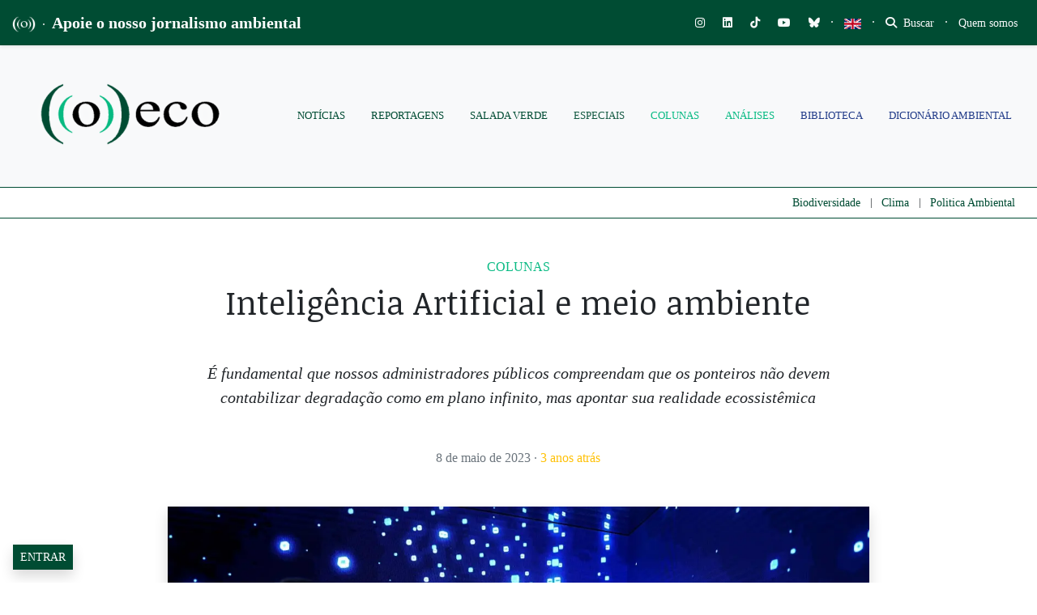

--- FILE ---
content_type: text/html; charset=utf-8
request_url: https://www.google.com/recaptcha/api2/anchor?ar=1&k=6LcjuCMgAAAAABdTaahlTLZUYgu3xkQ6fKJ-FHvG&co=aHR0cHM6Ly9vZWNvLm9yZy5icjo0NDM.&hl=en&v=N67nZn4AqZkNcbeMu4prBgzg&size=normal&anchor-ms=20000&execute-ms=30000&cb=f4lt6hjzr53d
body_size: 49221
content:
<!DOCTYPE HTML><html dir="ltr" lang="en"><head><meta http-equiv="Content-Type" content="text/html; charset=UTF-8">
<meta http-equiv="X-UA-Compatible" content="IE=edge">
<title>reCAPTCHA</title>
<style type="text/css">
/* cyrillic-ext */
@font-face {
  font-family: 'Roboto';
  font-style: normal;
  font-weight: 400;
  font-stretch: 100%;
  src: url(//fonts.gstatic.com/s/roboto/v48/KFO7CnqEu92Fr1ME7kSn66aGLdTylUAMa3GUBHMdazTgWw.woff2) format('woff2');
  unicode-range: U+0460-052F, U+1C80-1C8A, U+20B4, U+2DE0-2DFF, U+A640-A69F, U+FE2E-FE2F;
}
/* cyrillic */
@font-face {
  font-family: 'Roboto';
  font-style: normal;
  font-weight: 400;
  font-stretch: 100%;
  src: url(//fonts.gstatic.com/s/roboto/v48/KFO7CnqEu92Fr1ME7kSn66aGLdTylUAMa3iUBHMdazTgWw.woff2) format('woff2');
  unicode-range: U+0301, U+0400-045F, U+0490-0491, U+04B0-04B1, U+2116;
}
/* greek-ext */
@font-face {
  font-family: 'Roboto';
  font-style: normal;
  font-weight: 400;
  font-stretch: 100%;
  src: url(//fonts.gstatic.com/s/roboto/v48/KFO7CnqEu92Fr1ME7kSn66aGLdTylUAMa3CUBHMdazTgWw.woff2) format('woff2');
  unicode-range: U+1F00-1FFF;
}
/* greek */
@font-face {
  font-family: 'Roboto';
  font-style: normal;
  font-weight: 400;
  font-stretch: 100%;
  src: url(//fonts.gstatic.com/s/roboto/v48/KFO7CnqEu92Fr1ME7kSn66aGLdTylUAMa3-UBHMdazTgWw.woff2) format('woff2');
  unicode-range: U+0370-0377, U+037A-037F, U+0384-038A, U+038C, U+038E-03A1, U+03A3-03FF;
}
/* math */
@font-face {
  font-family: 'Roboto';
  font-style: normal;
  font-weight: 400;
  font-stretch: 100%;
  src: url(//fonts.gstatic.com/s/roboto/v48/KFO7CnqEu92Fr1ME7kSn66aGLdTylUAMawCUBHMdazTgWw.woff2) format('woff2');
  unicode-range: U+0302-0303, U+0305, U+0307-0308, U+0310, U+0312, U+0315, U+031A, U+0326-0327, U+032C, U+032F-0330, U+0332-0333, U+0338, U+033A, U+0346, U+034D, U+0391-03A1, U+03A3-03A9, U+03B1-03C9, U+03D1, U+03D5-03D6, U+03F0-03F1, U+03F4-03F5, U+2016-2017, U+2034-2038, U+203C, U+2040, U+2043, U+2047, U+2050, U+2057, U+205F, U+2070-2071, U+2074-208E, U+2090-209C, U+20D0-20DC, U+20E1, U+20E5-20EF, U+2100-2112, U+2114-2115, U+2117-2121, U+2123-214F, U+2190, U+2192, U+2194-21AE, U+21B0-21E5, U+21F1-21F2, U+21F4-2211, U+2213-2214, U+2216-22FF, U+2308-230B, U+2310, U+2319, U+231C-2321, U+2336-237A, U+237C, U+2395, U+239B-23B7, U+23D0, U+23DC-23E1, U+2474-2475, U+25AF, U+25B3, U+25B7, U+25BD, U+25C1, U+25CA, U+25CC, U+25FB, U+266D-266F, U+27C0-27FF, U+2900-2AFF, U+2B0E-2B11, U+2B30-2B4C, U+2BFE, U+3030, U+FF5B, U+FF5D, U+1D400-1D7FF, U+1EE00-1EEFF;
}
/* symbols */
@font-face {
  font-family: 'Roboto';
  font-style: normal;
  font-weight: 400;
  font-stretch: 100%;
  src: url(//fonts.gstatic.com/s/roboto/v48/KFO7CnqEu92Fr1ME7kSn66aGLdTylUAMaxKUBHMdazTgWw.woff2) format('woff2');
  unicode-range: U+0001-000C, U+000E-001F, U+007F-009F, U+20DD-20E0, U+20E2-20E4, U+2150-218F, U+2190, U+2192, U+2194-2199, U+21AF, U+21E6-21F0, U+21F3, U+2218-2219, U+2299, U+22C4-22C6, U+2300-243F, U+2440-244A, U+2460-24FF, U+25A0-27BF, U+2800-28FF, U+2921-2922, U+2981, U+29BF, U+29EB, U+2B00-2BFF, U+4DC0-4DFF, U+FFF9-FFFB, U+10140-1018E, U+10190-1019C, U+101A0, U+101D0-101FD, U+102E0-102FB, U+10E60-10E7E, U+1D2C0-1D2D3, U+1D2E0-1D37F, U+1F000-1F0FF, U+1F100-1F1AD, U+1F1E6-1F1FF, U+1F30D-1F30F, U+1F315, U+1F31C, U+1F31E, U+1F320-1F32C, U+1F336, U+1F378, U+1F37D, U+1F382, U+1F393-1F39F, U+1F3A7-1F3A8, U+1F3AC-1F3AF, U+1F3C2, U+1F3C4-1F3C6, U+1F3CA-1F3CE, U+1F3D4-1F3E0, U+1F3ED, U+1F3F1-1F3F3, U+1F3F5-1F3F7, U+1F408, U+1F415, U+1F41F, U+1F426, U+1F43F, U+1F441-1F442, U+1F444, U+1F446-1F449, U+1F44C-1F44E, U+1F453, U+1F46A, U+1F47D, U+1F4A3, U+1F4B0, U+1F4B3, U+1F4B9, U+1F4BB, U+1F4BF, U+1F4C8-1F4CB, U+1F4D6, U+1F4DA, U+1F4DF, U+1F4E3-1F4E6, U+1F4EA-1F4ED, U+1F4F7, U+1F4F9-1F4FB, U+1F4FD-1F4FE, U+1F503, U+1F507-1F50B, U+1F50D, U+1F512-1F513, U+1F53E-1F54A, U+1F54F-1F5FA, U+1F610, U+1F650-1F67F, U+1F687, U+1F68D, U+1F691, U+1F694, U+1F698, U+1F6AD, U+1F6B2, U+1F6B9-1F6BA, U+1F6BC, U+1F6C6-1F6CF, U+1F6D3-1F6D7, U+1F6E0-1F6EA, U+1F6F0-1F6F3, U+1F6F7-1F6FC, U+1F700-1F7FF, U+1F800-1F80B, U+1F810-1F847, U+1F850-1F859, U+1F860-1F887, U+1F890-1F8AD, U+1F8B0-1F8BB, U+1F8C0-1F8C1, U+1F900-1F90B, U+1F93B, U+1F946, U+1F984, U+1F996, U+1F9E9, U+1FA00-1FA6F, U+1FA70-1FA7C, U+1FA80-1FA89, U+1FA8F-1FAC6, U+1FACE-1FADC, U+1FADF-1FAE9, U+1FAF0-1FAF8, U+1FB00-1FBFF;
}
/* vietnamese */
@font-face {
  font-family: 'Roboto';
  font-style: normal;
  font-weight: 400;
  font-stretch: 100%;
  src: url(//fonts.gstatic.com/s/roboto/v48/KFO7CnqEu92Fr1ME7kSn66aGLdTylUAMa3OUBHMdazTgWw.woff2) format('woff2');
  unicode-range: U+0102-0103, U+0110-0111, U+0128-0129, U+0168-0169, U+01A0-01A1, U+01AF-01B0, U+0300-0301, U+0303-0304, U+0308-0309, U+0323, U+0329, U+1EA0-1EF9, U+20AB;
}
/* latin-ext */
@font-face {
  font-family: 'Roboto';
  font-style: normal;
  font-weight: 400;
  font-stretch: 100%;
  src: url(//fonts.gstatic.com/s/roboto/v48/KFO7CnqEu92Fr1ME7kSn66aGLdTylUAMa3KUBHMdazTgWw.woff2) format('woff2');
  unicode-range: U+0100-02BA, U+02BD-02C5, U+02C7-02CC, U+02CE-02D7, U+02DD-02FF, U+0304, U+0308, U+0329, U+1D00-1DBF, U+1E00-1E9F, U+1EF2-1EFF, U+2020, U+20A0-20AB, U+20AD-20C0, U+2113, U+2C60-2C7F, U+A720-A7FF;
}
/* latin */
@font-face {
  font-family: 'Roboto';
  font-style: normal;
  font-weight: 400;
  font-stretch: 100%;
  src: url(//fonts.gstatic.com/s/roboto/v48/KFO7CnqEu92Fr1ME7kSn66aGLdTylUAMa3yUBHMdazQ.woff2) format('woff2');
  unicode-range: U+0000-00FF, U+0131, U+0152-0153, U+02BB-02BC, U+02C6, U+02DA, U+02DC, U+0304, U+0308, U+0329, U+2000-206F, U+20AC, U+2122, U+2191, U+2193, U+2212, U+2215, U+FEFF, U+FFFD;
}
/* cyrillic-ext */
@font-face {
  font-family: 'Roboto';
  font-style: normal;
  font-weight: 500;
  font-stretch: 100%;
  src: url(//fonts.gstatic.com/s/roboto/v48/KFO7CnqEu92Fr1ME7kSn66aGLdTylUAMa3GUBHMdazTgWw.woff2) format('woff2');
  unicode-range: U+0460-052F, U+1C80-1C8A, U+20B4, U+2DE0-2DFF, U+A640-A69F, U+FE2E-FE2F;
}
/* cyrillic */
@font-face {
  font-family: 'Roboto';
  font-style: normal;
  font-weight: 500;
  font-stretch: 100%;
  src: url(//fonts.gstatic.com/s/roboto/v48/KFO7CnqEu92Fr1ME7kSn66aGLdTylUAMa3iUBHMdazTgWw.woff2) format('woff2');
  unicode-range: U+0301, U+0400-045F, U+0490-0491, U+04B0-04B1, U+2116;
}
/* greek-ext */
@font-face {
  font-family: 'Roboto';
  font-style: normal;
  font-weight: 500;
  font-stretch: 100%;
  src: url(//fonts.gstatic.com/s/roboto/v48/KFO7CnqEu92Fr1ME7kSn66aGLdTylUAMa3CUBHMdazTgWw.woff2) format('woff2');
  unicode-range: U+1F00-1FFF;
}
/* greek */
@font-face {
  font-family: 'Roboto';
  font-style: normal;
  font-weight: 500;
  font-stretch: 100%;
  src: url(//fonts.gstatic.com/s/roboto/v48/KFO7CnqEu92Fr1ME7kSn66aGLdTylUAMa3-UBHMdazTgWw.woff2) format('woff2');
  unicode-range: U+0370-0377, U+037A-037F, U+0384-038A, U+038C, U+038E-03A1, U+03A3-03FF;
}
/* math */
@font-face {
  font-family: 'Roboto';
  font-style: normal;
  font-weight: 500;
  font-stretch: 100%;
  src: url(//fonts.gstatic.com/s/roboto/v48/KFO7CnqEu92Fr1ME7kSn66aGLdTylUAMawCUBHMdazTgWw.woff2) format('woff2');
  unicode-range: U+0302-0303, U+0305, U+0307-0308, U+0310, U+0312, U+0315, U+031A, U+0326-0327, U+032C, U+032F-0330, U+0332-0333, U+0338, U+033A, U+0346, U+034D, U+0391-03A1, U+03A3-03A9, U+03B1-03C9, U+03D1, U+03D5-03D6, U+03F0-03F1, U+03F4-03F5, U+2016-2017, U+2034-2038, U+203C, U+2040, U+2043, U+2047, U+2050, U+2057, U+205F, U+2070-2071, U+2074-208E, U+2090-209C, U+20D0-20DC, U+20E1, U+20E5-20EF, U+2100-2112, U+2114-2115, U+2117-2121, U+2123-214F, U+2190, U+2192, U+2194-21AE, U+21B0-21E5, U+21F1-21F2, U+21F4-2211, U+2213-2214, U+2216-22FF, U+2308-230B, U+2310, U+2319, U+231C-2321, U+2336-237A, U+237C, U+2395, U+239B-23B7, U+23D0, U+23DC-23E1, U+2474-2475, U+25AF, U+25B3, U+25B7, U+25BD, U+25C1, U+25CA, U+25CC, U+25FB, U+266D-266F, U+27C0-27FF, U+2900-2AFF, U+2B0E-2B11, U+2B30-2B4C, U+2BFE, U+3030, U+FF5B, U+FF5D, U+1D400-1D7FF, U+1EE00-1EEFF;
}
/* symbols */
@font-face {
  font-family: 'Roboto';
  font-style: normal;
  font-weight: 500;
  font-stretch: 100%;
  src: url(//fonts.gstatic.com/s/roboto/v48/KFO7CnqEu92Fr1ME7kSn66aGLdTylUAMaxKUBHMdazTgWw.woff2) format('woff2');
  unicode-range: U+0001-000C, U+000E-001F, U+007F-009F, U+20DD-20E0, U+20E2-20E4, U+2150-218F, U+2190, U+2192, U+2194-2199, U+21AF, U+21E6-21F0, U+21F3, U+2218-2219, U+2299, U+22C4-22C6, U+2300-243F, U+2440-244A, U+2460-24FF, U+25A0-27BF, U+2800-28FF, U+2921-2922, U+2981, U+29BF, U+29EB, U+2B00-2BFF, U+4DC0-4DFF, U+FFF9-FFFB, U+10140-1018E, U+10190-1019C, U+101A0, U+101D0-101FD, U+102E0-102FB, U+10E60-10E7E, U+1D2C0-1D2D3, U+1D2E0-1D37F, U+1F000-1F0FF, U+1F100-1F1AD, U+1F1E6-1F1FF, U+1F30D-1F30F, U+1F315, U+1F31C, U+1F31E, U+1F320-1F32C, U+1F336, U+1F378, U+1F37D, U+1F382, U+1F393-1F39F, U+1F3A7-1F3A8, U+1F3AC-1F3AF, U+1F3C2, U+1F3C4-1F3C6, U+1F3CA-1F3CE, U+1F3D4-1F3E0, U+1F3ED, U+1F3F1-1F3F3, U+1F3F5-1F3F7, U+1F408, U+1F415, U+1F41F, U+1F426, U+1F43F, U+1F441-1F442, U+1F444, U+1F446-1F449, U+1F44C-1F44E, U+1F453, U+1F46A, U+1F47D, U+1F4A3, U+1F4B0, U+1F4B3, U+1F4B9, U+1F4BB, U+1F4BF, U+1F4C8-1F4CB, U+1F4D6, U+1F4DA, U+1F4DF, U+1F4E3-1F4E6, U+1F4EA-1F4ED, U+1F4F7, U+1F4F9-1F4FB, U+1F4FD-1F4FE, U+1F503, U+1F507-1F50B, U+1F50D, U+1F512-1F513, U+1F53E-1F54A, U+1F54F-1F5FA, U+1F610, U+1F650-1F67F, U+1F687, U+1F68D, U+1F691, U+1F694, U+1F698, U+1F6AD, U+1F6B2, U+1F6B9-1F6BA, U+1F6BC, U+1F6C6-1F6CF, U+1F6D3-1F6D7, U+1F6E0-1F6EA, U+1F6F0-1F6F3, U+1F6F7-1F6FC, U+1F700-1F7FF, U+1F800-1F80B, U+1F810-1F847, U+1F850-1F859, U+1F860-1F887, U+1F890-1F8AD, U+1F8B0-1F8BB, U+1F8C0-1F8C1, U+1F900-1F90B, U+1F93B, U+1F946, U+1F984, U+1F996, U+1F9E9, U+1FA00-1FA6F, U+1FA70-1FA7C, U+1FA80-1FA89, U+1FA8F-1FAC6, U+1FACE-1FADC, U+1FADF-1FAE9, U+1FAF0-1FAF8, U+1FB00-1FBFF;
}
/* vietnamese */
@font-face {
  font-family: 'Roboto';
  font-style: normal;
  font-weight: 500;
  font-stretch: 100%;
  src: url(//fonts.gstatic.com/s/roboto/v48/KFO7CnqEu92Fr1ME7kSn66aGLdTylUAMa3OUBHMdazTgWw.woff2) format('woff2');
  unicode-range: U+0102-0103, U+0110-0111, U+0128-0129, U+0168-0169, U+01A0-01A1, U+01AF-01B0, U+0300-0301, U+0303-0304, U+0308-0309, U+0323, U+0329, U+1EA0-1EF9, U+20AB;
}
/* latin-ext */
@font-face {
  font-family: 'Roboto';
  font-style: normal;
  font-weight: 500;
  font-stretch: 100%;
  src: url(//fonts.gstatic.com/s/roboto/v48/KFO7CnqEu92Fr1ME7kSn66aGLdTylUAMa3KUBHMdazTgWw.woff2) format('woff2');
  unicode-range: U+0100-02BA, U+02BD-02C5, U+02C7-02CC, U+02CE-02D7, U+02DD-02FF, U+0304, U+0308, U+0329, U+1D00-1DBF, U+1E00-1E9F, U+1EF2-1EFF, U+2020, U+20A0-20AB, U+20AD-20C0, U+2113, U+2C60-2C7F, U+A720-A7FF;
}
/* latin */
@font-face {
  font-family: 'Roboto';
  font-style: normal;
  font-weight: 500;
  font-stretch: 100%;
  src: url(//fonts.gstatic.com/s/roboto/v48/KFO7CnqEu92Fr1ME7kSn66aGLdTylUAMa3yUBHMdazQ.woff2) format('woff2');
  unicode-range: U+0000-00FF, U+0131, U+0152-0153, U+02BB-02BC, U+02C6, U+02DA, U+02DC, U+0304, U+0308, U+0329, U+2000-206F, U+20AC, U+2122, U+2191, U+2193, U+2212, U+2215, U+FEFF, U+FFFD;
}
/* cyrillic-ext */
@font-face {
  font-family: 'Roboto';
  font-style: normal;
  font-weight: 900;
  font-stretch: 100%;
  src: url(//fonts.gstatic.com/s/roboto/v48/KFO7CnqEu92Fr1ME7kSn66aGLdTylUAMa3GUBHMdazTgWw.woff2) format('woff2');
  unicode-range: U+0460-052F, U+1C80-1C8A, U+20B4, U+2DE0-2DFF, U+A640-A69F, U+FE2E-FE2F;
}
/* cyrillic */
@font-face {
  font-family: 'Roboto';
  font-style: normal;
  font-weight: 900;
  font-stretch: 100%;
  src: url(//fonts.gstatic.com/s/roboto/v48/KFO7CnqEu92Fr1ME7kSn66aGLdTylUAMa3iUBHMdazTgWw.woff2) format('woff2');
  unicode-range: U+0301, U+0400-045F, U+0490-0491, U+04B0-04B1, U+2116;
}
/* greek-ext */
@font-face {
  font-family: 'Roboto';
  font-style: normal;
  font-weight: 900;
  font-stretch: 100%;
  src: url(//fonts.gstatic.com/s/roboto/v48/KFO7CnqEu92Fr1ME7kSn66aGLdTylUAMa3CUBHMdazTgWw.woff2) format('woff2');
  unicode-range: U+1F00-1FFF;
}
/* greek */
@font-face {
  font-family: 'Roboto';
  font-style: normal;
  font-weight: 900;
  font-stretch: 100%;
  src: url(//fonts.gstatic.com/s/roboto/v48/KFO7CnqEu92Fr1ME7kSn66aGLdTylUAMa3-UBHMdazTgWw.woff2) format('woff2');
  unicode-range: U+0370-0377, U+037A-037F, U+0384-038A, U+038C, U+038E-03A1, U+03A3-03FF;
}
/* math */
@font-face {
  font-family: 'Roboto';
  font-style: normal;
  font-weight: 900;
  font-stretch: 100%;
  src: url(//fonts.gstatic.com/s/roboto/v48/KFO7CnqEu92Fr1ME7kSn66aGLdTylUAMawCUBHMdazTgWw.woff2) format('woff2');
  unicode-range: U+0302-0303, U+0305, U+0307-0308, U+0310, U+0312, U+0315, U+031A, U+0326-0327, U+032C, U+032F-0330, U+0332-0333, U+0338, U+033A, U+0346, U+034D, U+0391-03A1, U+03A3-03A9, U+03B1-03C9, U+03D1, U+03D5-03D6, U+03F0-03F1, U+03F4-03F5, U+2016-2017, U+2034-2038, U+203C, U+2040, U+2043, U+2047, U+2050, U+2057, U+205F, U+2070-2071, U+2074-208E, U+2090-209C, U+20D0-20DC, U+20E1, U+20E5-20EF, U+2100-2112, U+2114-2115, U+2117-2121, U+2123-214F, U+2190, U+2192, U+2194-21AE, U+21B0-21E5, U+21F1-21F2, U+21F4-2211, U+2213-2214, U+2216-22FF, U+2308-230B, U+2310, U+2319, U+231C-2321, U+2336-237A, U+237C, U+2395, U+239B-23B7, U+23D0, U+23DC-23E1, U+2474-2475, U+25AF, U+25B3, U+25B7, U+25BD, U+25C1, U+25CA, U+25CC, U+25FB, U+266D-266F, U+27C0-27FF, U+2900-2AFF, U+2B0E-2B11, U+2B30-2B4C, U+2BFE, U+3030, U+FF5B, U+FF5D, U+1D400-1D7FF, U+1EE00-1EEFF;
}
/* symbols */
@font-face {
  font-family: 'Roboto';
  font-style: normal;
  font-weight: 900;
  font-stretch: 100%;
  src: url(//fonts.gstatic.com/s/roboto/v48/KFO7CnqEu92Fr1ME7kSn66aGLdTylUAMaxKUBHMdazTgWw.woff2) format('woff2');
  unicode-range: U+0001-000C, U+000E-001F, U+007F-009F, U+20DD-20E0, U+20E2-20E4, U+2150-218F, U+2190, U+2192, U+2194-2199, U+21AF, U+21E6-21F0, U+21F3, U+2218-2219, U+2299, U+22C4-22C6, U+2300-243F, U+2440-244A, U+2460-24FF, U+25A0-27BF, U+2800-28FF, U+2921-2922, U+2981, U+29BF, U+29EB, U+2B00-2BFF, U+4DC0-4DFF, U+FFF9-FFFB, U+10140-1018E, U+10190-1019C, U+101A0, U+101D0-101FD, U+102E0-102FB, U+10E60-10E7E, U+1D2C0-1D2D3, U+1D2E0-1D37F, U+1F000-1F0FF, U+1F100-1F1AD, U+1F1E6-1F1FF, U+1F30D-1F30F, U+1F315, U+1F31C, U+1F31E, U+1F320-1F32C, U+1F336, U+1F378, U+1F37D, U+1F382, U+1F393-1F39F, U+1F3A7-1F3A8, U+1F3AC-1F3AF, U+1F3C2, U+1F3C4-1F3C6, U+1F3CA-1F3CE, U+1F3D4-1F3E0, U+1F3ED, U+1F3F1-1F3F3, U+1F3F5-1F3F7, U+1F408, U+1F415, U+1F41F, U+1F426, U+1F43F, U+1F441-1F442, U+1F444, U+1F446-1F449, U+1F44C-1F44E, U+1F453, U+1F46A, U+1F47D, U+1F4A3, U+1F4B0, U+1F4B3, U+1F4B9, U+1F4BB, U+1F4BF, U+1F4C8-1F4CB, U+1F4D6, U+1F4DA, U+1F4DF, U+1F4E3-1F4E6, U+1F4EA-1F4ED, U+1F4F7, U+1F4F9-1F4FB, U+1F4FD-1F4FE, U+1F503, U+1F507-1F50B, U+1F50D, U+1F512-1F513, U+1F53E-1F54A, U+1F54F-1F5FA, U+1F610, U+1F650-1F67F, U+1F687, U+1F68D, U+1F691, U+1F694, U+1F698, U+1F6AD, U+1F6B2, U+1F6B9-1F6BA, U+1F6BC, U+1F6C6-1F6CF, U+1F6D3-1F6D7, U+1F6E0-1F6EA, U+1F6F0-1F6F3, U+1F6F7-1F6FC, U+1F700-1F7FF, U+1F800-1F80B, U+1F810-1F847, U+1F850-1F859, U+1F860-1F887, U+1F890-1F8AD, U+1F8B0-1F8BB, U+1F8C0-1F8C1, U+1F900-1F90B, U+1F93B, U+1F946, U+1F984, U+1F996, U+1F9E9, U+1FA00-1FA6F, U+1FA70-1FA7C, U+1FA80-1FA89, U+1FA8F-1FAC6, U+1FACE-1FADC, U+1FADF-1FAE9, U+1FAF0-1FAF8, U+1FB00-1FBFF;
}
/* vietnamese */
@font-face {
  font-family: 'Roboto';
  font-style: normal;
  font-weight: 900;
  font-stretch: 100%;
  src: url(//fonts.gstatic.com/s/roboto/v48/KFO7CnqEu92Fr1ME7kSn66aGLdTylUAMa3OUBHMdazTgWw.woff2) format('woff2');
  unicode-range: U+0102-0103, U+0110-0111, U+0128-0129, U+0168-0169, U+01A0-01A1, U+01AF-01B0, U+0300-0301, U+0303-0304, U+0308-0309, U+0323, U+0329, U+1EA0-1EF9, U+20AB;
}
/* latin-ext */
@font-face {
  font-family: 'Roboto';
  font-style: normal;
  font-weight: 900;
  font-stretch: 100%;
  src: url(//fonts.gstatic.com/s/roboto/v48/KFO7CnqEu92Fr1ME7kSn66aGLdTylUAMa3KUBHMdazTgWw.woff2) format('woff2');
  unicode-range: U+0100-02BA, U+02BD-02C5, U+02C7-02CC, U+02CE-02D7, U+02DD-02FF, U+0304, U+0308, U+0329, U+1D00-1DBF, U+1E00-1E9F, U+1EF2-1EFF, U+2020, U+20A0-20AB, U+20AD-20C0, U+2113, U+2C60-2C7F, U+A720-A7FF;
}
/* latin */
@font-face {
  font-family: 'Roboto';
  font-style: normal;
  font-weight: 900;
  font-stretch: 100%;
  src: url(//fonts.gstatic.com/s/roboto/v48/KFO7CnqEu92Fr1ME7kSn66aGLdTylUAMa3yUBHMdazQ.woff2) format('woff2');
  unicode-range: U+0000-00FF, U+0131, U+0152-0153, U+02BB-02BC, U+02C6, U+02DA, U+02DC, U+0304, U+0308, U+0329, U+2000-206F, U+20AC, U+2122, U+2191, U+2193, U+2212, U+2215, U+FEFF, U+FFFD;
}

</style>
<link rel="stylesheet" type="text/css" href="https://www.gstatic.com/recaptcha/releases/N67nZn4AqZkNcbeMu4prBgzg/styles__ltr.css">
<script nonce="AlQGEECpogHyD5UGP9g-8Q" type="text/javascript">window['__recaptcha_api'] = 'https://www.google.com/recaptcha/api2/';</script>
<script type="text/javascript" src="https://www.gstatic.com/recaptcha/releases/N67nZn4AqZkNcbeMu4prBgzg/recaptcha__en.js" nonce="AlQGEECpogHyD5UGP9g-8Q">
      
    </script></head>
<body><div id="rc-anchor-alert" class="rc-anchor-alert"></div>
<input type="hidden" id="recaptcha-token" value="[base64]">
<script type="text/javascript" nonce="AlQGEECpogHyD5UGP9g-8Q">
      recaptcha.anchor.Main.init("[\x22ainput\x22,[\x22bgdata\x22,\x22\x22,\[base64]/[base64]/[base64]/[base64]/[base64]/[base64]/KGcoTywyNTMsTy5PKSxVRyhPLEMpKTpnKE8sMjUzLEMpLE8pKSxsKSksTykpfSxieT1mdW5jdGlvbihDLE8sdSxsKXtmb3IobD0odT1SKEMpLDApO08+MDtPLS0pbD1sPDw4fFooQyk7ZyhDLHUsbCl9LFVHPWZ1bmN0aW9uKEMsTyl7Qy5pLmxlbmd0aD4xMDQ/[base64]/[base64]/[base64]/[base64]/[base64]/[base64]/[base64]\\u003d\x22,\[base64]\\u003d\x22,\x22wooAbMKdYcKzMTDDuWDDhsKvYcOGd8O6a8KQUnFDw6o2wosqw4hFcsO8w43CqU3Dq8OTw4PCn8K2w4rCi8KMw5bCpsOgw7/[base64]/DgMKGw7DDpsKgwpfCoj/CnBrClnN/MG3DtSvClDHCosOlIcKMfVIvF2HChMOYEWPDtsOuw47DgsOlDRwfwqfDhSnDvcK8w75sw6AqBsKgAMKkYMK4PzfDkmDChsOqNGBbw7d5wq50woXDqm45fkcVN8Orw6FhTjHCjcKvWsKmF8Kzw5Bfw6PDjT3CmknChzXDgMKFGMKsGXpvCCxKQMKPCMOwLsOXJ2Qkw5/Ctn/DqsO8QsKFwqTCkcOzwrpHYMK8wo3CnTbCtMKBwq/CixV7wqR0w6jCrsK1w4rCim3Dpg84wrvCrsK6w4IMwpTDiy0ewrPCv2xJHMOvLMOnw65+w6lmw6DCssOKECBcw6xfw7nCo37DkF7DkVHDk1g+w5lyS8KcQW/DoQoCdUwKWcKEwpbCog5lw7DDoMO7w5zDgnFHNVAOw7zDokzDj0UvPBRfTsKnwrwEesOJw57DhAsCHMOQwrvCnsKIc8OfJ8OZwphKWcO8HRgJcsOyw7XCjMKhwrFrw70BX37CgwzDv8KAw5LDrcOhIyRRYWo8OVXDjXHCti/DnCpKwpTChkTCuDbCkMKkw7cCwpY5G39NAMO6w63DhysOwpPCrB96wqrCs3wXw4UGw5Nbw6kOwp/[base64]/DoSrCnMK/[base64]/wo5Vw60Lw7klw7rCqMKOLcORwp3DrsKRZcKREMKGH8KWL8OJwpDCt04/w4gLwrccwqzDt3zDhG3CuDTDoHfDlznDmwIwS3Q5woTCjzrDtsKWJS43PwXDgcKIYTzDijXDqRrCmsK9w7LDmMKpc3vDlBkPwqw/w6hcwpp7wqZhe8KjJ2tPJHPCisKqw5lJw4MnTcOUwqR/w7LDh13CosKHKMKsw6bCmcKaPcKEw5DCmsKJVcOuR8Kgw67DssO5wpYHw58xwqvDnVZiwoLDnDzCv8KZwopgw7nCsMOSf1rCisOUOiDDrU7Co8KmOAnCjcO9w5fCrnodwp5Jw5NgKsKlIl1/[base64]/wppVwqTDinjCiMKCLDjCqB7CucKjw70wNWfDhElPw7ktw6sraVrCqMOCwq94NEnDg8KRZHjCgUksw6XCkzfDt0DDvjc5woHDtxnDjEd5AkhXw4HCng/CqcKTeyN5dMOXKUPCuMO9w4XCsDHCn8KGQWd3w4ITwoBZcWzCp2vDucKVw7cDw4rDjg7DkixmwqDDgSV9CUAQwpQ1wojDjMOhw7Mkw7djfcOOWlgZZyYGcjPCl8KZw7kcw4ghwq/DgMOIN8KDU8KbAWTClV7DqcO5PBAxCHpbw7tTK2bDv8KkZsKcwqPDj1XClcKowrnDgcKhwoPDnRjCq8KSVmrDo8KLwozDvsKew5/[base64]/[base64]/CtWB4w6U0wpPCoGouFy5jw6vChizDlHNMcSYiGQ1hw5bCiQdbKSdLasKMw7shw4TCqcKFWsOHwoVhZ8KWHMOeWmFcw5fDpCXDusKpwrTCqFfDhgzDmTgpOwwDPFNvecKPw6FLwopZLWRWw5HCiwRrw4/Cqklvw5AhIU/CikpWw6rCh8K7w7pdEWbDi2bDrMKDSsO3wqDDnVACPsK5w6HDgcKqKXIqwpPCtcOWRsOKwpvDshLDjk4JUcKnwqfDosOZcMKHwrwLw5oWElDCpsKwYg9hKhbChlTDjcOXwo7Ch8O6wrjClsOgccK4wpbDtgbDmwjDrkQnwoLDkcKNQ8OqD8KxEW1YwqBzwoR/bzPDrBd0w4rCqCbCmFxYw4DDmRDDhWFZw6zDiGgHw74zw7TDvkHCjBJsw6rCuktFKFxLXnfDjgcFGsK6Ul/Cv8OnRMOXw4FlE8Kvw5TCgcO/w6nDnj/DmmkcEBc4CC4Nw4jDogdFcl3Cv0AHwozCnsOnwrVsMcKxwobCqhwhHcOuFTLCkSbCvmE3woXCuMK8N1BlwpzDijnCnMKMYMKiw4I1w6Ybw4pTQsOPPMKsw4zDqcKRFyB8w5nDg8KSwqRMe8O+w7zCkiPCgcKcw4oiw5TDnsK8wobCl8KJwpTDlsKUw5l3w5/CqsOES2YyasKBwrnDkMO0w5wKPxgFwqR/W3rCvzHDvcOnw5fCtMOxbMKlTi/[base64]/[base64]/w4bCjsKEw4DCrsO1RRZYwrM/[base64]/woNyRcK8TcOcwpLDj8KPwrrCj2jCuMOLWcKFDcKQwo3DtWN/[base64]/[base64]/DjQh1w6lURkEOKWgfZTXDhcKjDT3DscKwSsOXw6fDkFjDtsOoaRkWWsO9a2dKb8OsGmjDsTs4bsKiwozDpMOoOU7DgjjDjsOVwqHCq8KRU8KUw6/CtQfCtsKFw6J9wpEyCA3DpS0HwpNmwpFMDk5twpzCv8KzCMOYflXDnUMDwp/DrMONw7LDokVKw4vDucKYQsK8WTh4YDXDj3g8Y8KBwoXDnREzOmRcWxnDihHCqy0PwrNBOmHCvmXDrk5/Z8ORwrvCo0fDosOseVJ7w6NbXWBhw57DkcO8w44ywpMgw5tqw73DgBUKZ1vCl0oiMsK2F8KgwrnDnBbCtQ/CjRIPUMKUwqNXWXnCtsKHwoXCn3LDisOJw4XDnxprGB3ChTnCmMKLw6BWw7HCkSx2w7bDlRY8w6jCnBcVHcKxGMK+BsKew49dw6vDgsKMF3TCmT/[base64]/wpfDj8O8w57DlBtvR8KpFsKdw58RwpXCqsKIwo8CAQgCw5LDqnouGCLCqjgdKsKcw5Vuwo3CvUltw6XCpnbDtcOswpDCvMOrw73Cs8OowqhkdMO4KmXCiMKURcK8dcKYwowMw47DhFB+wqjDjn1rw4HDji5zfw/DkGzCo8KVwofDqMO7w4ZIJCFIw6nCj8K8YMKmw5tKwqTCq8Ouw7nDtsKPB8O7w6HCtGYtw4gmVQw/w4Z2WsOLVw5rw7txwo3Ct2MZw5jCvMKISQUKBBzDvBPDisKOw7XCl8OwwpoQORVUwpLDmnjCmMKqWjhkwo/CssOow6YTKgcOwrnDoAXCmMK2wrZyWcKtc8KRwpzDnlrDssOdwqV1wo0jL8Kow50Ob8Kbw4bCvMKnwozDqV/Dm8Khw5l6wqVqw5x0fsOMwo1tw6jDikFdDljCo8OFw4gnPgsXw7vCvQvCnsKtw5Y2w5DDgzvDliNoS1fDu1LDv34LFl/[base64]/[base64]/wpPCiADCucK7wqIXRsK9JFh1wrrCscKOGsO9SgNuYMOEw5VdO8KQesKFw48gOiNSTcONGcKLwrJkGMOrfcOqw61aw7XDgRPDrMO/wozDkmbDkMOrUkjCgsK3T8KZAsOBwonDshxvd8KuworDtcOcSMOCwo1Ww5bCj0p/w6QJU8OhwrnDicO8H8ObYkXDglFNeWU1eSvCgzzCq8K9ZHI/woLDjWBtwr7CssKqwrHCuMOtX13CpizDtCPDsHQXJcOXMiMqwqzCiMOlO8OaAj83R8K7w6Ebw4HDhcKfacKgb2/DhS7CpMKIGcOuHsOZw7ITw7nDkBkuX8OCw6Qbw5pnw4wBwodKw5EQwrjDhsKWV2rCkVB/Sz7CnVHCnhduWjxYwo4tw7fDicKEwrIiXMKtNlV2H8OJCsKpacKawp0mwrl2R8KZIkJuw5/CucOfwoLCrQhLBlPCjTokL8KfaDTCiQbDiyPCrcKiQsKbw4rDnMOsAMOEaXTDlcOOwqJwwrMmesOfwpXDhmHCucK9dQhTwpJBwrzCkAbDqXjCtysZwph3Jg3CgcOpwrvDtsK+XsO0wrTClnvDkCBdOx/[base64]/[base64]/CocKHwqoLdjtTejAZwqJYw5AMw7tOw7B4LHwMIGvCmh0MwoV/wpJJw5XCvcOiw4fDpADCjsK4MBzDiCXDlcKIwqQ4wokPR2bCh8KgRlh7U0puJxbDvmt0w4fDjsObOcO1E8KUSzw/w5olwo7CusOZwrdDFsOEwpVaXsO+w5AFw7orLyofw7LCssOowqnCnMKtVsOJw7srwoTDpcO2w6hBwoEYwqnDrWMAYx7DrsK3XsK6w51uR8OIcsKbXSjCgMOIO1JkwqfCjMKue8KBCX/DpzfChcKTV8KbHMOPCMOWwqBVw7jDh0otw5xmEsKnw5fDlcOLLBMBw4/Cg8O8S8KQdkYiwphzbMOtwploGcKuF8OCwpY9w4/Chl4dK8KSAMKEJxjDgcOKc8OHwr7DtisNLFNIBEoGExI+w4LDuT5zSsOYw4vDmcOmw67Dr8KSQ8OJwoDDicOCw6PDrxBCT8O/TyTDjsOIwpIsw6/DpcOwEMOXYT3Dv1bCmXZDw4jCkMK6w5hhaHZ/IsOrDn7Cj8K4wp7DgHJOecOoF3/DrDdPwrzCkcKSakPDvHRLwpHCsAnClHBOeUHCkjMqGAQtIMKKw6vDmAbDlMKRQlUIwr9EwqzCiE0MPMKpJx/[base64]/CqsOdwptzw7/[base64]/HBA7w55OKnY4w5B8w6YQXzZZwqjDtMKOw5/CqsK5wrtAOMOvw7TCmsK4PQXCrwTCjsKOF8KXWMOXw5bClsK/[base64]/FsKsw7bDlcONw6VJPGpTwpLDhMKzw4vDjcKbwrc3csKmCsO6w708w57DhEXCjsOAw7LCokfCtXNiMgzDscOMw5EIw7vDukXCgsOkQMKJDcKhw5DDj8Ohw4JVw4fCpTjCmMKEw77Cg0zCgsK/[base64]/[base64]/CsVDCrHIQwr5pT8KgwqnCqsO1NSArW8O5w5rDl10TYMKvw4jDo3PDq8O9w4xRPnljwpfCj3bCv8KJw6B7woLDt8KBw4rDl0JXJWDCpMK6AMK/wrLCqsKMwp4tw6jCg8KwFFPDtsKxWh7CnMK0UgTDsibCj8KIIi3Cl2LCnsKsw6FiYsOiYsKicsKuIQPCocO2Y8O/R8OtQ8K/w67DqcKBQUhUwprCrcKZVGLCuMKbHcK8LMKowq18wqo8ecKMw7fCtsOMfMOMQA/Cgl3DpcO0wo8Cw5oBw4ROw4TCunjDm3bCjxfCqzDDnsO5D8OIwqvCgMKzwrjDlsOxw4nDl0AKDsOlX1/[base64]/[base64]/wpwDZMKUHwXDpcOFw69MwrPCrEQdwqDCmAZ9w4zDjS0Mw4MTw4xkAEPCi8OgZMOFwoogwovCn8KUw6bCok3DjsOoc8KBw5jCl8KAHMO8w7HCjV/DhsOQMgPDrGZcfcOMwp7Cm8KNBj5ZwrlvwocsNHoABsOtwrHDp8KbwrLCvQjCicO1w4kTISrCscOqYsOGwo/DqRY/wpDDlMO2wpVzWcOywq4XXsKnFT/[base64]/DiDfDgcOZw4xAwqkhwoHDh8KLMcKlw6ZYwqvDvX7Drzhmw6bDkS3CmzHDhsO9UcOySMOVMD18wrlpw5kjw4vDvFJZRVAPwo5HEsKoGDkMwoDCu0AIQS/CmMOqMMOtw4pawqvCnMKwaMOMw4XDqMKUZQnCh8KCe8Ohw5jDsXRXwqoTw57DosKRN00vwq/DpTUAw7fDrGLCpjMMZnjDucKMw5rDtRlIw4zCnMK5NUkBw4bDszEMwojCj30+w5PCocKQQ8Kdw4Jiw60JbsKoNRvCrsO/ZMOcWnbCoG5IDWdoO0rChENgGX7Dj8OCCUoww5hEwqInKnkJMcOGwpzCnUvCo8OfYTvCoMK1IC8XwpAXw6RrScK9fsO/wqtBworCt8O+w5NbwqhRw68FMArDll/Cm8KhH0lRw57CoCHCgsKbwosOL8ONwpfCmnEwJMKRIVPCm8OFeMO4w4EJw5xfw7prw6IkPcOuQT00wphqw4HDqMKecioBw4/CnTUDGsKjwobCkMO/w6AIVm7ChcKyV8O7EyfDqC3DlEnCscKtHSzCnwfCrU7Cp8KlworCiXMWAmscfC8LScK+aMKrw5LDtGTDmFMMw4bCjVF/MEPCgQ/[base64]/CrToXw4jCn8KAQWxWFxXDtUgBL8OowrzCvWjCklnCgcORwrjDlhvCtHnDh8OjwqLDs8OpTcO1wrorJG8EAF/CtnDDp3N7w4vCucOHUwYQKsO0wrPDoF3CniZMwpjDhWEgQ8OCCXvCpQ/[base64]/DlyhCwpfDsyXCpjwVw6PCpSLDuMOXIMOua8K7wozDqD7DvsOPe8OPD3sSwrzDn2vDnsKMwqjDpsOee8KSwpTCvGBAMcOHwpjDpMKqe8Osw5fCosOtJMKIwoxaw7JPbDE8XsOQB8KpwrZ0wo9mwo1uU3N2J2fCmRjDkMKDwrEcw6kmwrvDoE5/I0TCilkMMMOJE0FlVMKwZsKrwqfCmsOtwqHDmkgafsOTwpPDisOuZhLDuRgnwqjDgsO7G8KgGkhjw7zDuxA9X3ZZw7c0w4deMMOWC8KyGTvDosK7f2PDgMO2AG/ChMOJFCFTCzkTesOWwpoCIWxxwo8jGQHCkF40LSkaWH4fcAHDp8OFwqzCl8OrcsO5H2zCvx7Dr8KlXsK0w5rDhj46AjkLw6XClMOpemrDtcK1wqtUd8Ouw7oTwqbCmBLCl8OIZBhHORF4RcKPX1I0w7/[base64]/CpADDgHQ/TMOVwp7DrWsfVkcIwpHDkF8uwobDimhsMnscNcOAWCsGw6TCq37CrMKJUsKOw6bCsjZhwp1nXlcjQyPCvcOSw6BZwq/Dl8OvOE5SWMKBbwvCk0XDmcKwTBB9LXTCrMKKJz10fWcuw7wYwqTDkDvDjsOQBcO/fxbDssOJKCHDrsKHBREKw5bCpH/[base64]/Dh8OCwpvDssKBwrfCjGrDrnUCw6BQwonDqk/[base64]/CpMOaGMKnw6QRHz3DhMOnwpx1DhvCl8KKw4/[base64]/bWEmbD3Di1t4wq3Dt1Z4VMOPwo/[base64]/MsOQPAvCjMOfGcKlw6LDtMOvwqM2ZU7CgU/DnjgqwpAnw7vCk8OzeVDDrsK3EEvDncO6ZcKnXzrCsQd4w6JYwrDCvx49FsOSEBoLwp8lSMOTworDqwfCkx/[base64]/Djjl9dW7CtBIJYn4ew5TDjiXDpTPDqh/[base64]/DjyhoBS06w43DlMKtRx5/wpjClMKWUGo/[base64]/dMKrw6/Drw81d0/[base64]/DlcOsasOow5ZXw580wrzDi1LCvsOGEcOkC1MKwoRpw70lcXcCwoJ3w5LCjDkXwo5BXsOMw4DDvsK+wqw2fMOkSSZ3wq0TQMO4w4vDgSLDjEMsagxcwrQ4w6vCvcKlw5XDsMKqw7rDksK9ccOrwrvDp30fI8KKYsK+wrssw4/DrMOQI0HDjMOhOinCrsOjEsOMEjxBw4/CpyzDiGvDt8KXw7XCjcK7UjhRHcOww7xKWEtmwqvDlD0dQcKtw4/Co8K8MRbDshw5GhvCjDvCocKFwobCkF3CgsKFw4bDr1/ChmbCsXILacO5HFI/BXPDoSFYaHMDwq7DpcKnJV9RXz/ChMOHwocnIS1AWQnDqMOUwoPDrcKyw7vCrgzDpMO+w4fCjFBFwojDhcOHwoTCqMKRW37DhsKBwoZkw68gwr/DhcO4w5Ftw59yLwEbP8OHIQXDtAzCh8OFbsOGNMKWw5XDn8O5KsOvw4lxIMO1Fh3Cny8qw696V8O9GMKET1Ehw4ohFMKMD0zDoMKLPxTDv8K9LcO7UGDCrFhyXg3CnwLCqlRmLcOIUTtiw4fDtwbDrMOHwoAmwqFlwp/Dv8KJwptydDXDoMKJw7LCkEjDqMK+JMKiw7DDvGzCqWzDj8OGw5TDtQFsEcO8KDzDvwTDnsOrw7zCnzg4bQ7CqDLDqsOvNsKcw5rDkBzCuHrCuA5Gw6rClcKXCVzCoydnUBPDpsK6XsKjAyzCvDXDv8KuZsKEC8Oyw5PDtmoIw43DmcK2ESJkw53DvS/[base64]/wqUVw5lxwrjDhcOpEMKawp8ww5nCvm5zw5gdc8KewrlmfmVswpgHb8OMwqVEY8OYw6bDusKPw45cwro6wq1SZ0oiKsOvwoswMcKQwr/[base64]/w7LCnMOFGcO0c04CwqHDk8Kdw6zDmcOrw5sTw6PDksKwKMK6w6bCoMOWZhIXw4rCpTHCqGbCkxLCohvCpSjCsFA8AmUKw5YawofDq2s5wqzCt8O1w4fDjsOYwqpAwpV/RMOPwqRxEU8Hw4h0G8OHwodqwogWJm1Vw5MhfVbCosOPY3tNwqvDrzzDtMKTwo7CvsKowqPDhcKhQ8KqVcKLw6p7KRlmNAnCucKsY8O6bMKoK8KSwpHDmT/ChCfDhV9ddWNXH8K4BiDCrBbDgEHDl8OCdMOCLsO9wrRDfnjDhcOXw6nDjMKBA8KvwphUw5PDnEHDoiNdNFdHwrbDtcO4w5LCisKewok/[base64]/[base64]/J8OAXnvCo8O8IcOkwq7DvBhOwp3Co8OAR8K4b8OUw77DpCtXGA7DnRnDtQx/[base64]/Dlx/ChEtnTFMxAsO6wqBPN8O9wqzDl8Kdw7EQFiFFwpbCpA7CqsOhHWhoJBDCowrDjF0/[base64]/CiDXDukB4w6haw5JgwrLDq2ACwqrCiSYMw5vDl0nChRbCoUfDo8Kcw75ow7/DjsKJPCrCjEzChhdkBFXDnMO/wpPDo8O2AcOHwqocw5zCmi0Kw5DCu3dbXsKjw6/CvcKJJ8Kwwp02woLDsMOha8K3wrLChBPDgcOXe1ZaCgddw7HCrT3CosK4wqNQw63DjsKnwpvCm8K4w4wNDn04wo4iwrxqCi4IQ8KKB1HChQl7f8OxwoEvw4x7woTCkQbCncKgEGbDhsKRwpxKw742IsOUwqDCtXh8VsK3woZhREHChjAuw4/DmTXDrsKVJ8KIV8K0AcOhwrUPwo/CmMKzPsKPwoTDr8OPbllqwqsuw7/Cn8KAasO3wqNCwpTDm8KXwqIldkDDgsK0XcKvD8OOaT5Fw7dPXUsXwozCgcK7wpZvaMK2IsOnd8Kwwq7DhSnCtXgmwoXCqsKsw5/DqgbCpWkbw5IJR3/CjHN1QcObw5Fyw6LCncKyeAokKsOhJ8OLwpbDtMKQw4nCrcO2CmTDvMO1X8OZw4DDiU/CvsKzGllNwrwSwrHDocKhw6AwUsKLY1nDlsKRw5nCtH3DoMOxasOpwoAbKAcOFBt6Fx9bwrTDuMKiWxBKwqDDiggswrFCb8Kpw6zCrsKOw43Csmw6XhkPaB8LFXBGw43DtBgmP8OQw4Erw7zDnz1dfcKJK8K7BMODwo/DkMOoX214FAfDv0UUMMOfJyLCiXEdwrHCtMODFcKawqDDqWfClMOqwppUwo45aMKPw5rDlMKBw4wOw5LDocKxwp/DgC7ComPCpDPCmsKcw4nCkzPCiMO0wqPDvsK6JgA6w7p/w5hva8OZdS7Dh8KidgXDp8OsDkzCvUXDoMK1AMOMXnYxw47CnEI8w5s6wp87w5bClDzDpsOpNMKXw4YPejcSKsOqbcKACFHCh3Jhw6wcXVtsw4vCucKbeWPCoHDCocKoO1fCqsKoTUhPQsKEworCsjpRwoXDosKNw5PCnmkHbcKyfyMVUyknw7RyXVwZB8KJwoVVYEU/bRTDkMKFw6vDmsKDw6kqIB4kwqHDjwbCviHCmsOMwoACTcKkFV91w7hzMcKlwocmHcOAw5MZwrPDvkvCk8OZC8KAdMKYH8K8JcK7WsOwwpwLAEjDo1zDoAoiw4hxw4gbeE9+PMK+JMOTOcOoccOuQsKYwrbCg3/Do8Klwps+ecOKE8OEwrgNJMKLRMOcwq/DmSASwrkwSiLCmcKoS8ONOcOLwoVxw4TChMO5FxlGSMK4LMO0ecKVKlB0KMKAw5XCgRfDqcOxwrVgF8OhOkYsU8OIwo/CmsKyTcOgw4I/IsOlw7cveWTDikrDqsOfwpNSQ8K3wrQMERh9w74/EcOuQcOmw7BMcMKYK3AtwpLCusKawpRkw4vDj8KYLWHCm2DCmUcSFcKIw4gLwonCu08YZns2KUoPwoQgBBtLPMOBHQo5ViLDl8KoFcKvwrbDqsOww7LCjzsSPcKEwqbDvEkZH8KQw7UBHCvCgFtiYGlpw7/DnsO5w5TDhFLCp3BhGMKgA1pewo7CsH95wonCp0PCiGEzwovChHFOCX7DtztNwqDDimDCmsKDwocjYMKfwoBdBRzDpzrCv1JoK8K/[base64]/w4XDjix0AsOSw4MjwpnDtAAAw5PDpcKhw4jDq8KBw7g1w57CscOFwoc1IBpvDUVhXgbCsjN4IHQOYwIew6IFw4BGKsO0w7wVHBDCp8OCW8KQwoofw58twrzCoMK7TylNImTDjk0+wq7DogUfw7/DusOKUsKWAQPDusO+dV/DrUI3Yl7DosKaw7UZSsOewqkxw71Hwp99wp/Do8KiXMO+wq4ew7wIYsOwBMKgw6zDo8OtJDdLw5jCqF4XVlNRY8KwUj9Vw7/[base64]/ChMOPwqrDsGjDnSTCmwMiUC3Cm8O/wo4cCMKGw71cbcOgRMOLw7YqTmrCpw/[base64]/[base64]/wpVVwqYKwqHCkWrCiMK/Jm3DqR/DqyDDtAzCrEFiwrwXQ3TCvX3DonoyKMOIw4vDnsKASS3CoExYw5TDi8OkwrFyCWrDjsKGb8KiAsOAwpRLHxrCt8KCYjTCtcKsGXNrT8Ovw7nCmBTCicKjw5fClGPCrDwOw5vDusKyVMKGw5LDuMK5w4/[base64]/DrTPCrcKEazkgWMOtHzHDmFPCi0tOShdmw7jCjcKnwrfCgyDDicOzwrp1AcO7wrjDiV/CtMOLN8K3w4oYB8K/wozDglbDnj7CusKqwpTCgRTCt8KrSMOmw67CgXw3B8KswrZvcMOZBBdsT8KUwqQwwrBmw53Dj3cqwqnDmlJjZCQ+AsKeKBAyLl/DlVZaexFyGnQbRhTCgSnDsg7Cn27CtsKVHSPDohPDhWJHw7HDvwYxwpktwpzDn3bDq1o7XEvCqkwgwpHCgErDt8OdeULCuHZawph7MknCssKbw5xxw7PCjyYvKAU6w4MdTMOKA1/CrMOzwrgZc8KBPMKXw6kdwpJ4wrdEw7bCqsKofBvChSfCk8OgTMKcw4FVw4LCiMOGw7nDtlPCm1DDqhkoO8Kewp87wpw/[base64]/YsKUwrDDgcK6N8O0wrbCphbCm8KnwrfDm8KTWnjDsMOIw4MAwoVew5N+woUGw77DqwrCu8Kqw47CnMKTwp/DscKew7BhwpbClxDDjkhFwpvDsxLDn8ORABwcXwHDtADCv1g/WnFfw4fDhcKVw6fDrMOaHcOZLWMyw4d4w4RFw4nDssKEw5UJNsO/PFkEaMO7w5I5w6ApbylwwrU5VMOVwponwpTCv8KKw443woDDoMOJOcOJecKIWsO7w5XDhcOLw6MOYTVeRURJT8Kpw77Dl8OzwpHCpsOKwohlwpU/alwPK2nCigl/wpgJFcOmw4TCtBLDgMKAVj7CjsK2wrnClMKKJcOhw4jDo8Oww7XDok7CkVITwqXCkcOMwp0Zwrwvwq/[base64]/[base64]/DvsOhw5E1wobCukouwqxaGcOBwo7Cl8KdfTrDkMOvwqtEZ8O/K8OHwr/[base64]/DrcKgaXjDusKuJMOgFsO6wrrDrxY2MC1fwpXDg8OYwo9dw6zDk0XCrFnDmHpBwrXCl2nDsSLCqX8ew5UeLVZewo7DjmjCuMOXw7jDpQvDrsOuU8OnDMKDwpAJb2Jcw4Vnw6thbknDvy/ChXzDkT/DrD3CrsKsdcOZw6Quwp7DvGvDp8KZwotewqHDvMOMJVxUDMOsbMKzwokQw7MKw5hiak3DkSLCi8OERi7DvMO2QVgVw7BTeMOqw54Dw604J3AVw5jChUrDsSHDmMOiHcOcGkvDtzBudMKiw73DsMOPwoHCgxJkJV3Dv27Cn8K7w4rDrC/DsA3DisOYGz7DqnPCjlXDhwfCk1vDssKEw60eZMKzImjDtC4qMQPCgcOfw7wIwrhwUMO+wpAlwr7CocOkwpFywpzDkcOfw7fDrX/CgB4OwqvClSXCqyFBeFZwLWsNwrQ/[base64]/CscOTG8KPf0I0wpd8w6HDg8Kkw7vDiTXClMKGwo3DgSVpK0wJclPCsVXDj8OWw4VkwrwRFsONwojCl8OGwpkpw7BYw5w0wqtnw7JMA8OuDcKEDMOSDsKxw5g2MMOPUMOPwpPDhC3ClMOOMHDCssOowoNmwotoekdUcB/[base64]/DksKcw4k9woR4NQLCr8OWwpvDsFBrwqjCuHzDrMOICCRHw51KccOsw4lIV8OUS8KEBcKDwq/DpMO6woASJsOTw5ALN0HCpT0NJ23DngZLfcKkEMO3C3U1w5FpwojDrsODYMO9w7nDu8OxcsKrWcOjXsKdwpfDmH3DowAaVxE7wo7ClsKwKsKnw6/ChcK1MF40Y2ZmFsOuXFDDqMOQK2vCnWp1UcKHwq3DvcOIw6FVJcK5LsKbwpc+w4k8aQDCo8OwwoHCgsOpLCgtwqgAw6bCt8KifcK6H8OjQsKVHMKyPVsvwrspU2cICXTCtkJ/wpbDhwBIwplBPhRQbsOtKMKJw6UvIcO2JDAnwqkJScO3wocBMcOuw4ttw44rCyTDsMK9w49zN8Onw69PY8KOXgbCnUnCgVDClB/DnBvCnzh+ccOcaMOAw688JjAURMKjwrrCnTc1QcKdw4ZkD8KZMMOfwowPw60mw64kw6/DrW7CvcO4O8KpAsObMBnDmMKTwql7CGTDt1pEw6MXw7zDsHdCw4khBWN4QXvDkBYPDcKhKsKew5AsVsK7w77CmMKbwp8oOhDCvcKRw5XDm8K0VsK9IyxWKEUMwoErw54Xw5xSwrPCqh/[base64]/[base64]/woAZw4AfWcKkQcOswqvDt3rCmkpxf3TDpB/Dj8K4BsKoQB0ZwpcGfiXDgmtgwpgSw5rDqMKwPhLCv1LDocKrecKSVMOEw4kbfsKLCsKBdm3DpAV9BcOWwo3Cjw5Sw4vDmcKQccOrY8KOPCxtw7Vdwrksw5cuCBYod2TCrCzCtsOKAjYrw47Cl8OAwpHCgxx2w5EzwoTDohPDuQQiwr/[base64]/DpsKawpTDhgxcw6zChsOOBcOsw5Zfw69uGsK8w5hSKcKpwoPCuATCksKQw5fCmiQcBcK8woNjLjDDosKzDWfDh8OSLlRxbD/DgFPCsHl5w7QaK8OdX8Obw5rCiMKsA0DDoMOswqXDvcKRw55bw65DcsK9wq7CuMKAw67DlWDCisOeByhqFnXDj8Ogwr0SCDQQwr/[base64]/VCFFKUReHMKRbHPCvsOUTcO/w7DDl8OcH8OCw55GwoTCm8ODw6k7w5d7H8OudzdzwrMfWsOtwrIQwpk/[base64]/QsOPMjgQFmrDtcO8wpbDtCDChhsiwqXCuirCpMKSw7XDkMOLFsOAwprDs8KlUBUCP8Kyw6/DiEJyw77DrULDt8K0OV/DqHFWV30Uw47CtFHCrsKPwp/DkEVuwo89w7VawqknLVrDpBLChcK4w4LDsMKJYsKIXSJIZS7DosKxMxbDvX9QwpzCiFJWw48qEV87RnR2w6bDu8KRIA4twp3Cp1V/w70bwrXCn8ObZwzDkcKjwpzCi3bDkBtEw6nCjcKdFsKbw4nCk8OLw5hTwpxVL8O+CsKEH8OMwoXCnsKrwqXDhkzCvhXDs8OyEcKMw5zCtMOBesK6wqA5ajjCmFHDqnhIwrvCmi95w5DDhMOJLMOcVcOmGgHCkE/CvsOiDsOVwqF9w7rDs8KJwoTDiUoyXsOuE17CnV7CiUPCoC7CuSw+wosmRsK1w7DDtMOvwrxEaRPDpk1tHWPDpsO8VsKNfjpgw5RQXcOhKcO8wpvCi8OTFFXCk8KDwoXDrXdEw7vCrcKbIsOjasOFEhTDusOvKcOzfhFHw4M/wrTDkcOZDcObJsOvwqrCjRzCrXwqw7nChRjDm2dGw4TCuiggw4VSUkExw6Mdw4tOBmfDsUjCtsK/w4LCg2fDsMKKOMOuRGJ3CcKtFcOowqTDg1DCrsO+AcKAChLCnMKxwoPDgcK6SDnDkcO/fMK1wqxiwpXDkMOYwr3Cg8OWSnDCoHbCj8Osw5wbwoPClsKNOi4VIlhkwo7Cg2luKRLChns4wq/Cv8Ojw71GWsKOw4ocw4oAwpIBQXTDkcK6wrF6VMKywqgwXsKywr16wrPCtAY7I8KIwp3DlcOxw4ZDw6zDg0fDuiQYGUoRZmfDnsO0w4ASVG8jw5TDqcOFw5zChiHDmsO3AX1iwr3DgE9yKcK2wqDCpsO2acOgL8O7wqrDgQBBOX/[base64]/[base64]/[base64]/[base64]/DgAvCoBgJccOpZcO6wrYRcMOvwpPCu8KFMMOdckt/N18vS8KdZ8Kywq54anLCvcOpwqg/CSw3w58dVwLCpGPDjVcZw5bDhcKEVgnDln0VWcKyO8OVw6bCiQ01w50Uw7PCkSN2UcODwo7CmsKJw4/DrsKjwoFgFsKpwok1wo3DkwZaZkUrJMKywpPDgcOlwoXCmMKQFHAAXkhGBsKbwqhKw61PwqHDvsOVwoXCqE51w4UxwpjDicOcw5DCj8KYARQ/wpcMBhsjwrrDiBhjwoZ3wo/DhMK1wptHJW5sZsO6wrMhwpkUFB5VYMKGw40Ub0wPaw3Cm2fDjQU1w6HCilnCu8OsCGhMTMOqwqXDlwPClBs4K0HDjcOgwrlMwqJYFcK1w57CksKpwqLDuMOgwpzCuMKgLMOxw47Cni/CjMONwr8vUMO4PxdSwo3ClcKjw53CnV/Dizxow5PDgn0jwqh8w67ClcOFDy/ChcKYw4d6wrfDmE45bUnCnHHDksOww5DCn8KGS8KRw6Z9R8OKw5LCtcKvdxXDkULDrGtUwpLDvhPCu8K7NBpBIUnCqsOdW8KPcwbCnQ7CvcOvwoESw7vCohbDkERYw4PDmTbCnxjDjsOXUMK7woLDsgkUOk3DnmcTLcOFe8OyAQ0\\u003d\x22],null,[\x22conf\x22,null,\x226LcjuCMgAAAAABdTaahlTLZUYgu3xkQ6fKJ-FHvG\x22,0,null,null,null,0,[21,125,63,73,95,87,41,43,42,83,102,105,109,121],[7059694,813],0,null,null,null,null,0,null,0,1,700,1,null,0,\[base64]/76lBhn6iwkZoQoZnOKMAhmv8xEZ\x22,0,0,null,null,1,null,0,1,null,null,null,0],\x22https://oeco.org.br:443\x22,null,[1,1,1],null,null,null,0,3600,[\x22https://www.google.com/intl/en/policies/privacy/\x22,\x22https://www.google.com/intl/en/policies/terms/\x22],\x22BpnisPh+RYcGWa9W41/+e9DaEh9qQWLgsn+/sC/D9JA\\u003d\x22,0,0,null,1,1769900611375,0,0,[78,221,205,21],null,[229,255,99],\x22RC-gqIgWKFqIoPJ7A\x22,null,null,null,null,null,\x220dAFcWeA7rX0HKSEzdobCJ1F0d9JXk3-zgJOPXOD4-LehOKFW8DieTATFo6J1I4N5dMa2cEfJ6qjSwR9T60Dnn-z8j7TySRMui0w\x22,1769983411131]");
    </script></body></html>

--- FILE ---
content_type: text/html; charset=utf-8
request_url: https://www.google.com/recaptcha/api2/aframe
body_size: -290
content:
<!DOCTYPE HTML><html><head><meta http-equiv="content-type" content="text/html; charset=UTF-8"></head><body><script nonce="Wzm0fl2iUU0i2sDJ2_ItOA">/** Anti-fraud and anti-abuse applications only. See google.com/recaptcha */ try{var clients={'sodar':'https://pagead2.googlesyndication.com/pagead/sodar?'};window.addEventListener("message",function(a){try{if(a.source===window.parent){var b=JSON.parse(a.data);var c=clients[b['id']];if(c){var d=document.createElement('img');d.src=c+b['params']+'&rc='+(localStorage.getItem("rc::a")?sessionStorage.getItem("rc::b"):"");window.document.body.appendChild(d);sessionStorage.setItem("rc::e",parseInt(sessionStorage.getItem("rc::e")||0)+1);localStorage.setItem("rc::h",'1769897013648');}}}catch(b){}});window.parent.postMessage("_grecaptcha_ready", "*");}catch(b){}</script></body></html>